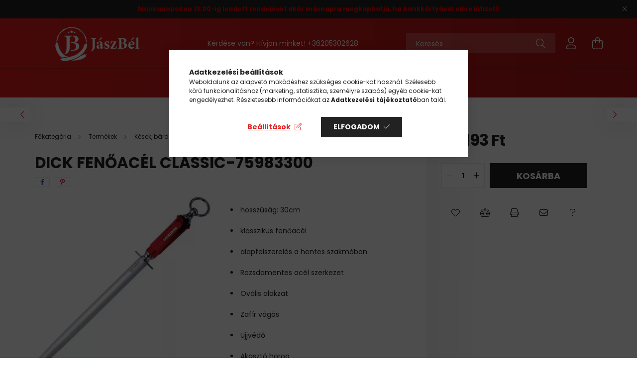

--- FILE ---
content_type: text/html; charset=UTF-8
request_url: https://www.jaszbel.hu/termek/dick-fenoacel-classic-7598330/
body_size: 22766
content:
<!DOCTYPE html>
<html lang="hu">
<head>
    <meta charset="utf-8">
<meta name="description" content="Dick fenőacél classic-75983300 Közkedvelt Dick klasszikus fenőacél élezésre . Alapfelszerelés a henteseknek! Késtartó táskában érdemes tartani.">
<meta name="robots" content="index, follow">
<meta http-equiv="X-UA-Compatible" content="IE=Edge">
<meta property="og:site_name" content="jaszbel.hu" />
<meta property="og:title" content="Dick fenőacél classic-75983300 - jaszbel.hu">
<meta property="og:description" content="Dick fenőacél classic-75983300 Közkedvelt Dick klasszikus fenőacél élezésre . Alapfelszerelés a henteseknek! Késtartó táskában érdemes tartani.">
<meta property="og:type" content="product">
<meta property="og:url" content="https://www.jaszbel.hu/termek/dick-fenoacel-classic-7598330/">
<meta property="og:image" content="https://www.jaszbel.hu/img/66050/254/254.webp">
<meta name="google-site-verification" content="F4WIkLiejAt9oKu2I6idFajCZg0v84acJ6J99J1c7oo">
<meta name="mobile-web-app-capable" content="yes">
<meta name="apple-mobile-web-app-capable" content="yes">
<meta name="MobileOptimized" content="320">
<meta name="HandheldFriendly" content="true">

<title>Dick fenőacél classic-75983300 - jaszbel.hu</title>


<script>
var service_type="shop";
var shop_url_main="https://www.jaszbel.hu";
var actual_lang="hu";
var money_len="0";
var money_thousend=" ";
var money_dec=",";
var shop_id=66050;
var unas_design_url="https:"+"/"+"/"+"www.jaszbel.hu"+"/"+"!common_design"+"/"+"base"+"/"+"002101"+"/";
var unas_design_code='002101';
var unas_base_design_code='2100';
var unas_design_ver=4;
var unas_design_subver=4;
var unas_shop_url='https://www.jaszbel.hu';
var responsive="yes";
var price_nullcut_disable=1;
var config_plus=new Array();
config_plus['product_tooltip']=1;
config_plus['cart_redirect']=1;
config_plus['money_type']='Ft';
config_plus['money_type_display']='Ft';
var lang_text=new Array();

var UNAS = UNAS || {};
UNAS.shop={"base_url":'https://www.jaszbel.hu',"domain":'www.jaszbel.hu',"username":'jaszbel.unas.hu',"id":66050,"lang":'hu',"currency_type":'Ft',"currency_code":'HUF',"currency_rate":'1',"currency_length":0,"base_currency_length":0,"canonical_url":'https://www.jaszbel.hu/termek/dick-fenoacel-classic-7598330/'};
UNAS.design={"code":'002101',"page":'product_details'};
UNAS.api_auth="9886cf8c6f6bffe7acc2e773b041f494";
UNAS.customer={"email":'',"id":0,"group_id":0,"without_registration":0};
UNAS.shop["category_id"]="521030";
UNAS.shop["sku"]="254";
UNAS.shop["product_id"]="688034049";
UNAS.shop["only_private_customer_can_purchase"] = false;
 

UNAS.text = {
    "button_overlay_close": `Bezár`,
    "popup_window": `Felugró ablak`,
    "list": `lista`,
    "updating_in_progress": `frissítés folyamatban`,
    "updated": `frissítve`,
    "is_opened": `megnyitva`,
    "is_closed": `bezárva`,
    "deleted": `törölve`,
    "consent_granted": `hozzájárulás megadva`,
    "consent_rejected": `hozzájárulás elutasítva`,
    "field_is_incorrect": `mező hibás`,
    "error_title": `Hiba!`,
    "product_variants": `termék változatok`,
    "product_added_to_cart": `A termék a kosárba került`,
    "product_added_to_cart_with_qty_problem": `A termékből csak [qty_added_to_cart] [qty_unit] került kosárba`,
    "product_removed_from_cart": `A termék törölve a kosárból`,
    "reg_title_name": `Név`,
    "reg_title_company_name": `Cégnév`,
    "number_of_items_in_cart": `Kosárban lévő tételek száma`,
    "cart_is_empty": `A kosár üres`,
    "cart_updated": `A kosár frissült`
};


UNAS.text["delete_from_compare"]= `Törlés összehasonlításból`;
UNAS.text["comparison"]= `Összehasonlítás`;

UNAS.text["delete_from_favourites"]= `Törlés a kedvencek közül`;
UNAS.text["add_to_favourites"]= `Kedvencekhez`;






window.lazySizesConfig=window.lazySizesConfig || {};
window.lazySizesConfig.loadMode=1;
window.lazySizesConfig.loadHidden=false;

window.dataLayer = window.dataLayer || [];
function gtag(){dataLayer.push(arguments)};
gtag('js', new Date());
</script>

<script src="https://www.jaszbel.hu/!common_packages/jquery/jquery-3.2.1.js?mod_time=1690980618"></script>
<script src="https://www.jaszbel.hu/!common_packages/jquery/plugins/migrate/migrate.js?mod_time=1690980618"></script>
<script src="https://www.jaszbel.hu/!common_packages/jquery/plugins/autocomplete/autocomplete.js?mod_time=1751452520"></script>
<script src="https://www.jaszbel.hu/!common_packages/jquery/plugins/tools/overlay/overlay.js?mod_time=1753784914"></script>
<script src="https://www.jaszbel.hu/!common_packages/jquery/plugins/tools/toolbox/toolbox.expose.js?mod_time=1724322378"></script>
<script src="https://www.jaszbel.hu/!common_packages/jquery/plugins/lazysizes/lazysizes.min.js?mod_time=1690980618"></script>
<script src="https://www.jaszbel.hu/!common_packages/jquery/plugins/lazysizes/plugins/bgset/ls.bgset.min.js?mod_time=1752825098"></script>
<script src="https://www.jaszbel.hu/!common_packages/jquery/own/shop_common/exploded/common.js?mod_time=1764831094"></script>
<script src="https://www.jaszbel.hu/!common_packages/jquery/own/shop_common/exploded/common_overlay.js?mod_time=1754986322"></script>
<script src="https://www.jaszbel.hu/!common_packages/jquery/own/shop_common/exploded/common_shop_popup.js?mod_time=1754991412"></script>
<script src="https://www.jaszbel.hu/!common_packages/jquery/own/shop_common/exploded/page_product_details.js?mod_time=1751452520"></script>
<script src="https://www.jaszbel.hu/!common_packages/jquery/own/shop_common/exploded/function_favourites.js?mod_time=1725525511"></script>
<script src="https://www.jaszbel.hu/!common_packages/jquery/own/shop_common/exploded/function_compare.js?mod_time=1751452520"></script>
<script src="https://www.jaszbel.hu/!common_packages/jquery/own/shop_common/exploded/function_recommend.js?mod_time=1751452520"></script>
<script src="https://www.jaszbel.hu/!common_packages/jquery/own/shop_common/exploded/function_product_print.js?mod_time=1725525511"></script>
<script src="https://www.jaszbel.hu/!common_packages/jquery/plugins/hoverintent/hoverintent.js?mod_time=1690980618"></script>
<script src="https://www.jaszbel.hu/!common_packages/jquery/own/shop_tooltip/shop_tooltip.js?mod_time=1753441723"></script>
<script src="https://www.jaszbel.hu/!common_packages/jquery/plugins/responsive_menu/responsive_menu-unas.js?mod_time=1690980618"></script>
<script src="https://www.jaszbel.hu/!common_design/base/002100/main.js?mod_time=1753356622"></script>
<script src="https://www.jaszbel.hu/!common_packages/jquery/plugins/flickity/v3/flickity.pkgd.min.js?mod_time=1753784914"></script>
<script src="https://www.jaszbel.hu/!common_packages/jquery/plugins/toastr/toastr.min.js?mod_time=1690980618"></script>
<script src="https://www.jaszbel.hu/!common_packages/jquery/plugins/tippy/popper-2.4.4.min.js?mod_time=1690980618"></script>
<script src="https://www.jaszbel.hu/!common_packages/jquery/plugins/tippy/tippy-bundle.umd.min.js?mod_time=1690980618"></script>
<script src="https://www.jaszbel.hu/!common_packages/jquery/plugins/photoswipe/photoswipe.min.js?mod_time=1690980618"></script>
<script src="https://www.jaszbel.hu/!common_packages/jquery/plugins/photoswipe/photoswipe-ui-default.min.js?mod_time=1690980618"></script>

<link href="https://www.jaszbel.hu/temp/shop_66050_3b22f279dc852acf146a15355a860409.css?mod_time=1768734362" rel="stylesheet" type="text/css">

<link href="https://www.jaszbel.hu/termek/dick-fenoacel-classic-7598330/" rel="canonical">
<link rel="apple-touch-icon" href="https://www.jaszbel.hu/shop_ordered/66050/pic/apple-icon-72x72.png" sizes="72x72">
<link rel="apple-touch-icon" href="https://www.jaszbel.hu/shop_ordered/66050/pic/apple-icon-114x114.png" sizes="114x114">
<link rel="apple-touch-icon" href="https://www.jaszbel.hu/shop_ordered/66050/pic/apple-icon-152x152.png" sizes="152x152">
<link rel="apple-touch-icon" href="https://www.jaszbel.hu/shop_ordered/66050/pic/android-icon-167x167.png" sizes="167x167">
<link rel="apple-touch-icon" href="https://www.jaszbel.hu/shop_ordered/66050/pic/apple-icon-180x180.png" sizes="180x180">
<link rel="apple-touch-icon" href="https://www.jaszbel.hu/shop_ordered/66050/pic/Favicon/apple-touch-icon.png">
<link id="favicon-16x16" rel="icon" type="image/png" href="https://www.jaszbel.hu/shop_ordered/66050/pic/Favicon/favicon-16x16.png" sizes="16x16">
<link id="favicon-32x32" rel="icon" type="image/png" href="https://www.jaszbel.hu/shop_ordered/66050/pic/Favicon/favicon-32x32.png" sizes="32x32">
<link id="favicon-96x96" rel="icon" type="image/png" href="https://www.jaszbel.hu/shop_ordered/66050/pic/Favicon/favicon-96x96.png" sizes="96x96">
<link id="favicon-192x192" rel="icon" type="image/png" href="https://www.jaszbel.hu/shop_ordered/66050/pic/android-icon-192x192.png" sizes="192x192">
<link href="https://www.jaszbel.hu/shop_ordered/66050/pic/favicon.ico" rel="shortcut icon">
<script>
        var google_consent=1;
    
        gtag('consent', 'default', {
           'ad_storage': 'denied',
           'ad_user_data': 'denied',
           'ad_personalization': 'denied',
           'analytics_storage': 'denied',
           'functionality_storage': 'denied',
           'personalization_storage': 'denied',
           'security_storage': 'granted'
        });

    
        gtag('consent', 'update', {
           'ad_storage': 'denied',
           'ad_user_data': 'denied',
           'ad_personalization': 'denied',
           'analytics_storage': 'denied',
           'functionality_storage': 'denied',
           'personalization_storage': 'denied',
           'security_storage': 'granted'
        });

        </script>
    <script async src="https://www.googletagmanager.com/gtag/js?id=G-SJH6Z2EKZN"></script>    <script>
    gtag('config', 'G-SJH6Z2EKZN');

        </script>
        <script>
    var google_analytics=1;

                gtag('event', 'view_item', {
              "currency": "HUF",
              "value": '49193',
              "items": [
                  {
                      "item_id": "254",
                      "item_name": "Dick fenőacél classic-75983300",
                      "item_category": "Termékek/Kések, bárdok, acélok/Fenőacélok",
                      "price": '49193'
                  }
              ],
              'non_interaction': true
            });
               </script>
           <script>
        gtag('config', 'AW-11304732145',{'allow_enhanced_conversions':true});
                </script>
                <script>
                       gtag('config', 'AW-11327556092');
                </script>
                <script>
            gtag('config', 'AW-11328520929');
        </script>
            <script>
        var google_ads=1;

                gtag('event','remarketing', {
            'ecomm_pagetype': 'product',
            'ecomm_prodid': ["254"],
            'ecomm_totalvalue': 49193        });
            </script>
        <!-- Google Tag Manager -->
    <script>(function(w,d,s,l,i){w[l]=w[l]||[];w[l].push({'gtm.start':
            new Date().getTime(),event:'gtm.js'});var f=d.getElementsByTagName(s)[0],
            j=d.createElement(s),dl=l!='dataLayer'?'&l='+l:'';j.async=true;j.src=
            'https://www.googletagmanager.com/gtm.js?id='+i+dl;f.parentNode.insertBefore(j,f);
        })(window,document,'script','dataLayer','GTM-KJ5M8DNF');</script>
    <!-- End Google Tag Manager -->

    

    <meta content="width=device-width, initial-scale=1.0" name="viewport" />
    <link rel="preconnect" href="https://fonts.gstatic.com">
    <link rel="preload" href="https://fonts.googleapis.com/css2?family=Poppins:wght@400;700&display=swap" as="style" />
    <link rel="stylesheet" href="https://fonts.googleapis.com/css2?family=Poppins:wght@400;700&display=swap" media="print" onload="this.media='all'">
    <noscript>
        <link rel="stylesheet" href="https://fonts.googleapis.com/css2?family=Poppins:wght@400;700&display=swap" />
    </noscript>
    
    
    
    
    

    
    
    
            
        
        
        
        
        
    
    
</head>




<body class='design_ver4 design_subver1 design_subver2 design_subver3 design_subver4' id="ud_shop_artdet">
    <!-- Google Tag Manager (noscript) -->
    <noscript><iframe src="https://www.googletagmanager.com/ns.html?id=GTM-KJ5M8DNF"
                      height="0" width="0" style="display:none;visibility:hidden"></iframe></noscript>
    <!-- End Google Tag Manager (noscript) -->
    <div id="image_to_cart" style="display:none; position:absolute; z-index:100000;"></div>
<div class="overlay_common overlay_warning" id="overlay_cart_add"></div>
<script>$(document).ready(function(){ overlay_init("cart_add",{"onBeforeLoad":false}); });</script>
<div id="overlay_login_outer"></div>	
	<script>
	$(document).ready(function(){
	    var login_redir_init="";

		$("#overlay_login_outer").overlay({
			onBeforeLoad: function() {
                var login_redir_temp=login_redir_init;
                if (login_redir_act!="") {
                    login_redir_temp=login_redir_act;
                    login_redir_act="";
                }

									$.ajax({
						type: "GET",
						async: true,
						url: "https://www.jaszbel.hu/shop_ajax/ajax_popup_login.php",
						data: {
							shop_id:"66050",
							lang_master:"hu",
                            login_redir:login_redir_temp,
							explicit:"ok",
							get_ajax:"1"
						},
						success: function(data){
							$("#overlay_login_outer").html(data);
							if (unas_design_ver >= 5) $("#overlay_login_outer").modal('show');
							$('#overlay_login1 input[name=shop_pass_login]').keypress(function(e) {
								var code = e.keyCode ? e.keyCode : e.which;
								if(code.toString() == 13) {		
									document.form_login_overlay.submit();		
								}	
							});	
						}
					});
								},
			top: 50,
			mask: {
	color: "#000000",
	loadSpeed: 200,
	maskId: "exposeMaskOverlay",
	opacity: 0.7
},
			closeOnClick: (config_plus['overlay_close_on_click_forced'] === 1),
			onClose: function(event, overlayIndex) {
				$("#login_redir").val("");
			},
			load: false
		});
		
			});
	function overlay_login() {
		$(document).ready(function(){
			$("#overlay_login_outer").overlay().load();
		});
	}
	function overlay_login_remind() {
        if (unas_design_ver >= 5) {
            $("#overlay_remind").overlay().load();
        } else {
            $(document).ready(function () {
                $("#overlay_login_outer").overlay().close();
                setTimeout('$("#overlay_remind").overlay().load();', 250);
            });
        }
	}

    var login_redir_act="";
    function overlay_login_redir(redir) {
        login_redir_act=redir;
        $("#overlay_login_outer").overlay().load();
    }
	</script>  
	<div class="overlay_common overlay_info" id="overlay_remind"></div>
<script>$(document).ready(function(){ overlay_init("remind",[]); });</script>

	<script>
    	function overlay_login_error_remind() {
		$(document).ready(function(){
			load_login=0;
			$("#overlay_error").overlay().close();
			setTimeout('$("#overlay_remind").overlay().load();', 250);	
		});
	}
	</script>  
	<div class="overlay_common overlay_info" id="overlay_newsletter"></div>
<script>$(document).ready(function(){ overlay_init("newsletter",[]); });</script>

<script>
function overlay_newsletter() {
    $(document).ready(function(){
        $("#overlay_newsletter").overlay().load();
    });
}
</script>
<div class="overlay_common overlay_error" id="overlay_script"></div>
<script>$(document).ready(function(){ overlay_init("script",[]); });</script>
    <script>
    $(document).ready(function() {
        $.ajax({
            type: "GET",
            url: "https://www.jaszbel.hu/shop_ajax/ajax_stat.php",
            data: {master_shop_id:"66050",get_ajax:"1"}
        });
    });
    </script>
    

<div id="container" class="no-slideshow  page_shop_artdet_254 filter-not-exists">
            <header class="header position-relative">
                        <div class="js-element nanobar js-nanobar" data-element-name="header_text_section_1">
            <div class="header_text_section_1 nanobar__inner text-center">
                                    <meta charset="UTF-8" />
<p><strong><span style="color: #ff0000;">Munkanapokon 13:00-ig leadott rendelését akár másnapra megkaphatja, ha bankkártyával előre kifizeti!</span></strong></p>
                                <button type="button" class="btn nanobar__btn-close" onclick="closeNanobar(this,'header_text_section_1_hide','session');" aria-label="Bezár" title="Bezár">
                    <span class="icon--close"></span>
                </button>
            </div>
        </div>
    
            <div class="header-inner">
                <div class="header-container container">
                    <div class="row gutters-5 flex-nowrap justify-content-center align-items-center">
                            <div id="header_logo_img" class="js-element logo col-auto flex-shrink-1 order-2 order-xl-1" data-element-name="header_logo">
        <div class="header_logo-img-container">
            <div class="header_logo-img-wrapper">
                                                            <a href="https://www.jaszbel.hu/">                        <picture>
                                                            <source media="(max-width: 575.98px)" srcset="https://www.jaszbel.hu/!common_design/custom/jaszbel.unas.hu/element/layout_hu_header_logo-300x80_1_small.png?time=1696182732 125w, https://www.jaszbel.hu/!common_design/custom/jaszbel.unas.hu/element/layout_hu_header_logo-300x80_1_small_retina.png?time=1696182732 250w" sizes="125px"/>
                                                                                        <source media="(max-width: 991.98px)" srcset="https://www.jaszbel.hu/!common_design/custom/jaszbel.unas.hu/element/layout_hu_header_logo-300x80_1_large.png?time=1696182732 250w, https://www.jaszbel.hu/!common_design/custom/jaszbel.unas.hu/element/layout_hu_header_logo-300x80_1_large_retina.png?time=1696182732 500w" sizes="250px"/>
                                                        <img                                  src="https://www.jaszbel.hu/!common_design/custom/jaszbel.unas.hu/element/layout_hu_header_logo-300x80_1_default.png?time=1696182732"
                                 srcset="https://www.jaszbel.hu/!common_design/custom/jaszbel.unas.hu/element/layout_hu_header_logo-300x80_1_default.png?time=1696182732 1x, https://www.jaszbel.hu/!common_design/custom/jaszbel.unas.hu/element/layout_hu_header_logo-300x80_1_default_retina.png?time=1696182732 2x"
                                 alt="jaszbel.hu"/>
                        </picture>
                        </a>                                                </div>
        </div>
    </div>


                        <div class="header__left col-auto col-xl order-1 order-xl-2">
                            <div class="d-flex align-items-center justify-content-center">
                                <button type="button" class="hamburger__btn js-hamburger-btn dropdown--btn d-xl-none" id="hamburger__btn" aria-label="hamburger button" data-btn-for=".hamburger__dropdown">
                                    <span class="hamburger__btn-icon icon--hamburger"></span>
                                </button>
                                    <div class="js-element header_text_section_2 d-none d-xl-block" data-element-name="header_text_section_2">
        <div class="element__content ">
                            <div class="element__html slide-1"><p>Kérdése van? Hívjon minket! <a href='tel:+36205302628'>+36205302628</a></p></div>
                    </div>
    </div>

                            </div>
                        </div>

                        <div class="header__right col col-xl-auto order-3 py-3 py-lg-5">
                            <div class="d-flex align-items-center justify-content-end">
                                
                                
                                <div class="search-open-btn d-block d-lg-none icon--search text-center" onclick="toggleSearch();"></div>
                                <div class="search__container">
                                    <div class="search-box position-relative ml-auto container px-0 browser-is-chrome" id="box_search_content">
    <form name="form_include_search" id="form_include_search" action="https://www.jaszbel.hu/shop_search.php" method="get">
        <div class="box-search-group mb-0">
            <input data-stay-visible-breakpoint="992" name="search" id="box_search_input" value=""
                   aria-label="Keresés" pattern=".{3,100}" title="Hosszabb kereső kifejezést írjon be!" placeholder="Keresés"
                   type="text" maxlength="100" class="ac_input form-control js-search-input" autocomplete="off" required            >
            <div class="search-box__search-btn-outer input-group-append" title="Keresés">
                <button class="search-btn" aria-label="Keresés">
                    <span class="search-btn-icon icon--search"></span>
                </button>
            </div>
            <div class="search__loading">
                <div class="loading-spinner--small"></div>
            </div>
        </div>
        <div class="search-box__mask"></div>
    </form>
    <div class="ac_results"></div>
</div>
<script>
    $(document).ready(function(){
        $(document).on('smartSearchInputLoseFocus', function(){
            if ($('.js-search-smart-autocomplete').length>0) {
                setTimeout(function(){
                    let height = $(window).height() - ($('.js-search-smart-autocomplete').offset().top - $(window).scrollTop()) - 20;
                    $('.search-smart-autocomplete').css('max-height', height + 'px');
                }, 300);
            }
        });
    });
</script>



                                </div>
                                <div class="profil__container">
                                                <div class="profile">
            <button type="button" class="profile__btn js-profile-btn dropdown--btn" id="profile__btn" data-orders="https://www.jaszbel.hu/shop_order_track.php" aria-label="profile button" data-btn-for=".profile__dropdown">
                <span class="profile__btn-icon icon--head"></span>
            </button>
        </div>
    
                                </div>
                                <div class="cart-box__container pr-3 pr-xl-0">
                                    <button class="cart-box__btn dropdown--btn" aria-label="cart button" type="button" data-btn-for=".cart-box__dropdown">
                                        <span class="cart-box__btn-icon icon--cart">
                                                <span id='box_cart_content' class='cart-box'>            </span>
                                        </span>
                                    </button>
                                </div>
                            </div>
                        </div>
                    </div>
                </div>
            </div>
                            <div class="header-menus d-none d-xl-block">
                    <div class="container text-center position-relative">
                        <ul class="main-menus d-none d-lg-flex justify-content-center text-left js-main-menus-content cat-menus level-0 plus-menus level-0" data-level="0">
                                <li class='cat-menu  has-child js-cat-menu-765227' data-id="765227">

        <span class="cat-menu__name font-weight-bold">
                            <a class='cat-menu__link font-weight-bold' href='https://www.jaszbel.hu/termekkategoria' >
                            Termékek            </a>
        </span>

        			    <div class="cat-menu__sublist js-sublist level-1 ">
        <div class="sublist-inner js-sublist-inner ps__child--consume">
            <div class="cat-menu__sublist-inner d-flex">
                <div class="flex-grow-1">
                    <ul class="cat-menus level-1 row" data-level="cat-level-1">
                                                    <li class="col-2 mb-5 cat-menu has-child js-cat-menu-936065" data-id="936065">
                                <span class="cat-menu__name text-uppercase font-weight-bold" >
                                    <a class="cat-menu__link" href="https://www.jaszbel.hu/termekkategoria/belek/" >
                                    Belek
                                                                            </a>
                                </span>
                                                                        <div class="cat-menu__list level-2">
        <ul class="cat-menus level-2" data-level="cat-level-2">
                            <li class="cat-menu js-cat-menu-687844" data-id="687844">
                    <span class="cat-menu__name" >
                        <a class="cat-menu__link" href="https://www.jaszbel.hu/termekkategoria/belek/termeszetes-belek/" >                        Természetes belek
                                                    </a>                    </span>
                                    </li>
                            <li class="cat-menu js-cat-menu-895141" data-id="895141">
                    <span class="cat-menu__name" >
                        <a class="cat-menu__link" href="https://www.jaszbel.hu/termekkategoria/belek/mubelek/" >                        Műbelek
                                                    </a>                    </span>
                                    </li>
                            <li class="cat-menu js-cat-menu-585221" data-id="585221">
                    <span class="cat-menu__name" >
                        <a class="cat-menu__link" href="https://www.jaszbel.hu/termekkategoria/belek/Klipszek" >                        Klipszek
                                                    </a>                    </span>
                                    </li>
                                </ul>
    </div>


                                                            </li>
                                                    <li class="col-2 mb-5 cat-menu has-child js-cat-menu-221909" data-id="221909">
                                <span class="cat-menu__name text-uppercase font-weight-bold" >
                                    <a class="cat-menu__link" href="https://www.jaszbel.hu/termekkategoria/fuszerek-es-keverekek/" >
                                    Fűszerek és keverékek
                                                                            </a>
                                </span>
                                                                        <div class="cat-menu__list level-2">
        <ul class="cat-menus level-2" data-level="cat-level-2">
                            <li class="cat-menu js-cat-menu-576409" data-id="576409">
                    <span class="cat-menu__name" >
                        <a class="cat-menu__link" href="https://www.jaszbel.hu/termekkategoria/fuszerek-es-keverekek/alapfuszerek/" >                        Alapfűszerek
                                                    </a>                    </span>
                                    </li>
                            <li class="cat-menu js-cat-menu-867632" data-id="867632">
                    <span class="cat-menu__name" >
                        <a class="cat-menu__link" href="https://www.jaszbel.hu/termekkategoria/fuszerek-es-keverekek/fuszer-keverekek/" >                        Fűszer keverékek
                                                    </a>                    </span>
                                    </li>
                                </ul>
    </div>


                                                            </li>
                                                    <li class="col-2 mb-5 cat-menu has-child js-cat-menu-474405" data-id="474405">
                                <span class="cat-menu__name text-uppercase font-weight-bold" >
                                    <a class="cat-menu__link" href="https://www.jaszbel.hu/termekkategoria/kesek-bardok-acelok/" >
                                    Kések, bárdok, acélok
                                                                            </a>
                                </span>
                                                                        <div class="cat-menu__list level-2">
        <ul class="cat-menus level-2" data-level="cat-level-2">
                            <li class="cat-menu js-cat-menu-161441" data-id="161441">
                    <span class="cat-menu__name" >
                        <a class="cat-menu__link" href="https://www.jaszbel.hu/termekkategoria/kesek-bardok-acelok/kesek/" >                        Dick henteskések
                                                    </a>                    </span>
                                    </li>
                            <li class="cat-menu js-cat-menu-140477" data-id="140477">
                    <span class="cat-menu__name" >
                        <a class="cat-menu__link" href="https://www.jaszbel.hu/termekkategoria/kesek-bardok-acelok/csettegok/" >                        Csettegők
                                                    </a>                    </span>
                                    </li>
                            <li class="cat-menu js-cat-menu-521030" data-id="521030">
                    <span class="cat-menu__name" >
                        <a class="cat-menu__link" href="https://www.jaszbel.hu/termekkategoria/kesek-bardok-acelok/fenoacelok/" >                        Fenőacélok
                                                    </a>                    </span>
                                    </li>
                            <li class="cat-menu js-cat-menu-407553" data-id="407553">
                    <span class="cat-menu__name" >
                        <a class="cat-menu__link" href="https://www.jaszbel.hu/termekkategoria/kesek-bardok-acelok/fureszek/" >                        Csontfűrészek
                                                    </a>                    </span>
                                    </li>
                            <li class="cat-menu js-cat-menu-404524" data-id="404524">
                    <span class="cat-menu__name" >
                        <a class="cat-menu__link" href="https://www.jaszbel.hu/termekkategoria/kesek-bardok-acelok/kestarto-taskak/" >                        Késtartó táskák
                                                    </a>                    </span>
                                    </li>
                            <li class="cat-menu js-cat-menu-535060" data-id="535060">
                    <span class="cat-menu__name" >
                        <a class="cat-menu__link" href="https://www.jaszbel.hu/termekkategoria/kesek-bardok-acelok/bordakihuzok-es-pengek/" >                        Bordakihúzók és pengék
                                                    </a>                    </span>
                                    </li>
                            <li class="cat-menu js-cat-menu-904741" data-id="904741">
                    <span class="cat-menu__name" >
                        <a class="cat-menu__link" href="https://www.jaszbel.hu/termekkategoria/kesek-bardok-acelok/bardok/" >                        Bárdok
                                                    </a>                    </span>
                                    </li>
                                        <li class="cat-menu">
                    <a class="cat-menu__link cat-menu__all-cat font-s icon--a-chevron-right" href="https://www.jaszbel.hu/termekkategoria/kesek-bardok-acelok/">További kategóriák</a>
                </li>
                    </ul>
    </div>


                                                            </li>
                                                    <li class="col-2 mb-5 cat-menu has-child js-cat-menu-977482" data-id="977482">
                                <span class="cat-menu__name text-uppercase font-weight-bold" >
                                    <a class="cat-menu__link" href="https://www.jaszbel.hu/termekkategoria/gepek-es-szerszamok/" >
                                    Gépek és szerszámok
                                                                            </a>
                                </span>
                                                                        <div class="cat-menu__list level-2">
        <ul class="cat-menus level-2" data-level="cat-level-2">
                            <li class="cat-menu js-cat-menu-521241" data-id="521241">
                    <span class="cat-menu__name" >
                        <a class="cat-menu__link" href="https://www.jaszbel.hu/termekkategoria/gepek-es-szerszamok/kolbasztoltok-es-hurkatoltok" >                        Kolbásztöltők és hurkatöltők
                                                    </a>                    </span>
                                    </li>
                            <li class="cat-menu js-cat-menu-789515" data-id="789515">
                    <span class="cat-menu__name" >
                        <a class="cat-menu__link" href="https://www.jaszbel.hu/termekkategoria/gepek-es-szerszamok/husdaralok/" >                        Húsdarálók
                                                    </a>                    </span>
                                    </li>
                            <li class="cat-menu js-cat-menu-655718" data-id="655718">
                    <span class="cat-menu__name" >
                        <a class="cat-menu__link" href="https://www.jaszbel.hu/termekkategoria/gepek-es-szerszamok/husfeldolgozas-gepei/" >                        Húsfeldolgozás gépei
                                                    </a>                    </span>
                                    </li>
                            <li class="cat-menu js-cat-menu-767585" data-id="767585">
                    <span class="cat-menu__name" >
                        <a class="cat-menu__link" href="https://www.jaszbel.hu/termekkategoria/gepek-es-szerszamok/keselezok/" >                        Késélezők
                                                    </a>                    </span>
                                    </li>
                            <li class="cat-menu js-cat-menu-562433" data-id="562433">
                    <span class="cat-menu__name" >
                        <a class="cat-menu__link" href="https://www.jaszbel.hu/termekkategoria/gepek-es-szerszamok/konyhai-homerok/" >                        Konyhai hőmérők
                                                    </a>                    </span>
                                    </li>
                            <li class="cat-menu js-cat-menu-389329" data-id="389329">
                    <span class="cat-menu__name" >
                        <a class="cat-menu__link" href="https://www.jaszbel.hu/termekkategoria/gepek-es-szerszamok/homero/" >                        Hőmérők
                                                    </a>                    </span>
                                    </li>
                            <li class="cat-menu js-cat-menu-349362" data-id="349362">
                    <span class="cat-menu__name" >
                        <a class="cat-menu__link" href="https://www.jaszbel.hu/termekkategoria/gepek-es-szerszamok/alkatreszek/" >                        Alkatrészek
                                                    </a>                    </span>
                                    </li>
                                </ul>
    </div>


                                                            </li>
                                                    <li class="col-2 mb-5 cat-menu js-cat-menu-640318" data-id="640318">
                                <span class="cat-menu__name text-uppercase font-weight-bold" >
                                    <a class="cat-menu__link" href="https://www.jaszbel.hu/termekkategoria/vagodeszka/" >
                                     Vágódeszkák
                                                                            </a>
                                </span>
                                                            </li>
                                                    <li class="col-2 mb-5 cat-menu js-cat-menu-788801" data-id="788801">
                                <span class="cat-menu__name text-uppercase font-weight-bold" >
                                    <a class="cat-menu__link" href="https://www.jaszbel.hu/termekkategoria/lanckesztyuk-es-kotenyek/" >
                                    Lánckesztyűk és kötények
                                                                            </a>
                                </span>
                                                            </li>
                                                    <li class="col-2 mb-5 cat-menu has-child js-cat-menu-213233" data-id="213233">
                                <span class="cat-menu__name text-uppercase font-weight-bold" >
                                    <a class="cat-menu__link" href="https://www.jaszbel.hu/termekkategoria/egyeb-termekek/" >
                                    Egyéb termékek
                                                                            </a>
                                </span>
                                                                        <div class="cat-menu__list level-2">
        <ul class="cat-menus level-2" data-level="cat-level-2">
                            <li class="cat-menu js-cat-menu-376226" data-id="376226">
                    <span class="cat-menu__name" >
                        <a class="cat-menu__link" href="https://www.jaszbel.hu/termekkategoria/egyeb-termekek/kotozok/" >                        Kötözők
                                                    </a>                    </span>
                                    </li>
                            <li class="cat-menu js-cat-menu-660362" data-id="660362">
                    <span class="cat-menu__name" >
                        <a class="cat-menu__link" href="https://www.jaszbel.hu/termekkategoria/egyeb-termekek/klipszek/" >                        Klipszek
                                                    </a>                    </span>
                                    </li>
                            <li class="cat-menu js-cat-menu-393337" data-id="393337">
                    <span class="cat-menu__name" >
                        <a class="cat-menu__link" href="https://www.jaszbel.hu/termekkategoria/egyeb-termekek/halok/" >                        Sonkahálók
                                                    </a>                    </span>
                                    </li>
                            <li class="cat-menu js-cat-menu-520803" data-id="520803">
                    <span class="cat-menu__name" >
                        <a class="cat-menu__link" href="https://www.jaszbel.hu/termekkategoria/egyeb-termekek/csomagoloanyag/" >                        Csomagolóanyag
                                                    </a>                    </span>
                                    </li>
                                </ul>
    </div>


                                                            </li>
                                                    <li class="col-2 mb-5 cat-menu has-child js-cat-menu-984655" data-id="984655">
                                <span class="cat-menu__name text-uppercase font-weight-bold" >
                                    <a class="cat-menu__link" href="https://www.jaszbel.hu/termekkategoria/munkavedelmi-eszkozok/" >
                                    Munkavédelmi eszközök
                                                                            </a>
                                </span>
                                                                        <div class="cat-menu__list level-2">
        <ul class="cat-menus level-2" data-level="cat-level-2">
                            <li class="cat-menu js-cat-menu-122281" data-id="122281">
                    <span class="cat-menu__name" >
                        <a class="cat-menu__link" href="https://www.jaszbel.hu/termekkategoria/munkavedelmi-eszkozok/munkaruhazat/" >                        Munkaruházat
                                                    </a>                    </span>
                                    </li>
                            <li class="cat-menu js-cat-menu-619268" data-id="619268">
                    <span class="cat-menu__name" >
                        <a class="cat-menu__link" href="https://www.jaszbel.hu/termekkategoria/munkavedelmi-eszkozok/kiegeszitok/" >                        Kiegészítők
                                                    </a>                    </span>
                                    </li>
                                </ul>
    </div>


                                                            </li>
                                                    <li class="col-2 mb-5 cat-menu has-child js-cat-menu-995567" data-id="995567">
                                <span class="cat-menu__name text-uppercase font-weight-bold" >
                                    <a class="cat-menu__link" href="https://www.jaszbel.hu/termekkategoria/fiskars-termekek/" >
                                    Fiskars termékek
                                                                            </a>
                                </span>
                                                                        <div class="cat-menu__list level-2">
        <ul class="cat-menus level-2" data-level="cat-level-2">
                            <li class="cat-menu js-cat-menu-886084" data-id="886084">
                    <span class="cat-menu__name" >
                        <a class="cat-menu__link" href="https://www.jaszbel.hu/termekkategoria/fiskars-termekek/ollo/" >                        Ollók
                                                    </a>                    </span>
                                    </li>
                            <li class="cat-menu js-cat-menu-504570" data-id="504570">
                    <span class="cat-menu__name" >
                        <a class="cat-menu__link" href="https://www.jaszbel.hu/termekkategoria/fiskars-termekek/konyha/" >                        Konyhai kiegészítők
                                                    </a>                    </span>
                                    </li>
                            <li class="cat-menu js-cat-menu-105896" data-id="105896">
                    <span class="cat-menu__name" >
                        <a class="cat-menu__link" href="https://www.jaszbel.hu/termekkategoria/fiskars-termekek/kerti-szerszamok/" >                        Kerti szerszámok
                                                    </a>                    </span>
                                    </li>
                            <li class="cat-menu js-cat-menu-131343" data-id="131343">
                    <span class="cat-menu__name" >
                        <a class="cat-menu__link" href="https://www.jaszbel.hu/termekkategoria/fiskars-termekek/functional-form-kesek/" >                        Functional Form kések
                                                    </a>                    </span>
                                    </li>
                            <li class="cat-menu js-cat-menu-786534" data-id="786534">
                    <span class="cat-menu__name" >
                        <a class="cat-menu__link" href="https://www.jaszbel.hu/termekkategoria/fiskars-termekek/ontozestechnika/" >                        Öntözéstechnika
                                                    </a>                    </span>
                                    </li>
                                </ul>
    </div>


                                                            </li>
                                            </ul>
                </div>
                            </div>
        </div>
    </div>


            </li>

<script>
    $(document).ready(function () {
                    $('.cat-menu.has-child').hoverIntent({
                over: function () {
                    $(this).addClass('is-opened');
                    $('html').addClass('cat-level-0-is-opened');
                },
                out: function () {
                    $(this).removeClass('is-opened');
                    $('html').removeClass('cat-level-0-is-opened');
                },
                interval: 100,
                sensitivity: 10,
                timeout: 250
            });
            });
</script>

                            			<li class="plus-menu" data-id="930300">
			<span class="plus-menu__name font-weight-bold">
									<a class="plus-menu__link" href="https://www.jaszbel.hu/blog" >
									Blog
				</a>
			</span>
					</li>
			<li class="plus-menu" data-id="621265">
			<span class="plus-menu__name font-weight-bold">
									<a class="plus-menu__link" href="https://www.jaszbel.hu/rolunk/" >
									Rólunk
				</a>
			</span>
					</li>
			<li class="plus-menu" data-id="238349">
			<span class="plus-menu__name font-weight-bold">
									<a class="plus-menu__link" href="https://www.jaszbel.hu/uzemeknek" >
									Üzemeknek
				</a>
			</span>
					</li>
			<li class="plus-menu" data-id="317964">
			<span class="plus-menu__name font-weight-bold">
									<a class="plus-menu__link" href="https://www.jaszbel.hu/toltsvelem" >
									5% kevezmény
				</a>
			</span>
					</li>
		<script>
		$(document).ready(function () {
							$('.plus-menu.has-child').hoverIntent({
					over: function () {
						$(this).addClass('is-opened');
						$('html').addClass('cat-level-0-is-opened');
					},
					out: function () {
						$(this).removeClass('is-opened');
						$('html').removeClass('cat-level-0-is-opened');
					},
					interval: 100,
					sensitivity: 10,
					timeout: 0
				});
					});
	</script>


                        </ul>
                    </div>
                </div>
                    </header>
    
            <main class="main">
            <div class="main__content">
                                
                <div class="page_content_outer">
                    
<link rel="stylesheet" type="text/css" href="https://www.jaszbel.hu/!common_packages/jquery/plugins/photoswipe/css/default-skin.min.css">
<link rel="stylesheet" type="text/css" href="https://www.jaszbel.hu/!common_packages/jquery/plugins/photoswipe/css/photoswipe.min.css">


<script>
    var $clickElementToInitPs = '.js-init-ps';

    var initPhotoSwipeFromDOM = function() {
        var $pswp = $('.pswp')[0];
        var $psDatas = $('.photoSwipeDatas');

        $psDatas.each( function() {
            var $pics = $(this),
                getItems = function() {
                    var items = [];
                    $pics.find('a').each(function() {
                        var $this = $(this),
                            $href   = $this.attr('href'),
                            $size   = $this.data('size').split('x'),
                            $width  = $size[0],
                            $height = $size[1],
                            item = {
                                src : $href,
                                w   : $width,
                                h   : $height
                            };
                        items.push(item);
                    });
                    return items;
                };

            var items = getItems();

            $($clickElementToInitPs).on('click', function (event) {
                var $this = $(this);
                event.preventDefault();

                var $index = parseInt($this.attr('data-loop-index'));
                var options = {
                    index: $index,
                    history: false,
                    bgOpacity: 0.5,
                    shareEl: false,
                    showHideOpacity: true,
                    getThumbBoundsFn: function (index) {
                        /** azon képeről nagyítson a photoswipe, melyek láthatók
                        **/
                        var thumbnails = $($clickElementToInitPs).map(function() {
                            var $this = $(this);
                            if ($this.is(":visible")) {
                                return this;
                            }
                        }).get();
                        var thumbnail = thumbnails[index];
                        var pageYScroll = window.pageYOffset || document.documentElement.scrollTop;
                        var zoomedImgHeight = items[index].h;
                        var zoomedImgWidth = items[index].w;
                        var zoomedImgRatio = zoomedImgHeight / zoomedImgWidth;
                        var rect = thumbnail.getBoundingClientRect();
                        var zoomableImgHeight = rect.height;
                        var zoomableImgWidth = rect.width;
                        var zoomableImgRatio = (zoomableImgHeight / zoomableImgWidth);
                        var offsetY = 0;
                        var offsetX = 0;
                        var returnWidth = zoomableImgWidth;

                        if (zoomedImgRatio < 1) { /* a nagyított kép fekvő */
                            if (zoomedImgWidth < zoomableImgWidth) { /*A nagyított kép keskenyebb */
                                offsetX = (zoomableImgWidth - zoomedImgWidth) / 2;
                                offsetY = (Math.abs(zoomableImgHeight - zoomedImgHeight)) / 2;
                                returnWidth = zoomedImgWidth;
                            } else { /*A nagyított kép szélesebb */
                                offsetY = (zoomableImgHeight - (zoomableImgWidth * zoomedImgRatio)) / 2;
                            }

                        } else if (zoomedImgRatio > 1) { /* a nagyított kép álló */
                            if (zoomedImgHeight < zoomableImgHeight) { /*A nagyított kép alacsonyabb */
                                offsetX = (zoomableImgWidth - zoomedImgWidth) / 2;
                                offsetY = (zoomableImgHeight - zoomedImgHeight) / 2;
                                returnWidth = zoomedImgWidth;
                            } else { /*A nagyított kép magasabb */
                                offsetX = (zoomableImgWidth - (zoomableImgHeight / zoomedImgRatio)) / 2;
                                if (zoomedImgRatio > zoomableImgRatio) returnWidth = zoomableImgHeight / zoomedImgRatio;
                            }
                        } else { /*A nagyított kép négyzetes */
                            if (zoomedImgWidth < zoomableImgWidth) { /*A nagyított kép keskenyebb */
                                offsetX = (zoomableImgWidth - zoomedImgWidth) / 2;
                                offsetY = (Math.abs(zoomableImgHeight - zoomedImgHeight)) / 2;
                                returnWidth = zoomedImgWidth;
                            } else { /*A nagyított kép szélesebb */
                                offsetY = (zoomableImgHeight - zoomableImgWidth) / 2;
                            }
                        }

                        return {x: rect.left + offsetX, y: rect.top + pageYScroll + offsetY, w: returnWidth};
                    },
                    getDoubleTapZoom: function (isMouseClick, item) {
                        if (isMouseClick) {
                            return 1;
                        } else {
                            return item.initialZoomLevel < 0.7 ? 1 : 1.5;
                        }
                    }
                };

                var photoSwipe = new PhotoSwipe($pswp, PhotoSwipeUI_Default, items, options);
                photoSwipe.init();
            });
        });
    };
</script>


<div id='page_artdet_content' class='artdet artdet--type-1 position-relative'>

            <div class="fixed-cart bg-white js-fixed-cart" id="artdet__fixed-cart">
            <div class="container">
                <div class="row gutters-5 gutters-md-10 align-items-center py-3">
                    <div class="col-auto">
                        <img class="navbar__fixed-cart-img lazyload" width="50" height="50" src="https://www.jaszbel.hu/main_pic/space.gif" data-src="https://www.jaszbel.hu/img/66050/254/50x50,r/254.webp?time=1693302777" data-srcset="https://www.jaszbel.hu/img/66050/254/100x100,r/254.webp?time=1693302777 2x" alt="Dick fenőacél classic-75983300" />
                    </div>
                    <div class="col">
                        <div class="d-flex flex-column flex-md-row align-items-md-center">
                            <div class="fixed-cart__name line-clamp--2-12 font-weight-bold">Dick fenőacél classic-75983300
</div>
                                                            <div class="fixed-cart__price with-rrp ml-md-auto ">
                                                                            <div class="artdet__price-base product-price--base">
                                            <span class="fixed-cart__price-base-value"><span id='price_net_brutto_254' class='price_net_brutto_254'>49 193</span> Ft</span>                                        </div>
                                                                                                        </div>
                                                    </div>
                    </div>
                    <div class="col-auto">
                        <button class="navbar__fixed-cart-btn btn btn-primary" type="button" onclick="$('.artdet__cart-btn').trigger('click');"  >Kosárba</button>
                    </div>
                </div>
            </div>
        </div>
        <script>
            $(document).ready(function () {
                var $itemVisibilityCheck = $(".js-main-cart-btn");
                var $stickyElement = $(".js-fixed-cart");

                $(window).scroll(function () {
                    if ($(this).scrollTop() + 60 > $itemVisibilityCheck.offset().top) {
                        $stickyElement.addClass('is-visible');
                    } else {
                        $stickyElement.removeClass('is-visible');
                    }
                });
            });
        </script>
    
            <div class="artdet__pagination-wrap">
            <div class='artdet__pagination-btn artdet__pagination-prev desktop d-none d-md-flex' onclick="product_det_prevnext('https://www.jaszbel.hu/termek/dick-fenoacel-classic-7598330/','?cat=521030&sku=254&action=prev_js')">
                <div class="icon--arrow-left"></div>
            </div>
            <div class='artdet__pagination-btn artdet__pagination-next desktop d-none d-md-flex' onclick="product_det_prevnext('https://www.jaszbel.hu/termek/dick-fenoacel-classic-7598330/','?cat=521030&sku=254&action=next_js')">
                <div class="icon--arrow-right"></div>
            </div>
        </div>
    
    <script>
<!--
var lang_text_warning=`Figyelem!`
var lang_text_required_fields_missing=`Kérjük töltse ki a kötelező mezők mindegyikét!`
function formsubmit_artdet() {
   cart_add("254","",null,1)
}
$(document).ready(function(){
	select_base_price("254",1);
	
	
});
// -->
</script>


    <form name="form_temp_artdet">


        <div class="artdet__pic-data-wrap js-product">
            <div class="container">
                <div class="row">
                    <div class='artdet__img-data-left col-md-7 col-lg-8'>
                        <div class="prev-next-breadcrumb row align-items-center">
                                                            <div class='artdet__pagination-btn artdet__pagination-prev mobile d-md-none' onclick="product_det_prevnext('https://www.jaszbel.hu/termek/dick-fenoacel-classic-7598330/','?cat=521030&sku=254&action=prev_js')">
                                    <div class="icon--arrow-left"></div>
                                </div>
                                                        <div class="col text-center text-md-left">        <nav class="breadcrumb__inner  font-s cat-level-3">
        <span class="breadcrumb__item breadcrumb__home is-clickable">
            <a href="https://www.jaszbel.hu/termekek" class="breadcrumb-link breadcrumb-home-link" aria-label="Főkategória" title="Főkategória">
                <span class='breadcrumb__text'>Főkategória</span>
            </a>
        </span>
                    <span class="breadcrumb__item">
                                    <a href="https://www.jaszbel.hu/termekkategoria" class="breadcrumb-link">
                        <span class="breadcrumb__text">Termékek</span>
                    </a>
                
                <script>
                    $("document").ready(function(){
                        $(".js-cat-menu-765227").addClass("is-selected");
                    });
                </script>
            </span>
                    <span class="breadcrumb__item visible-on-product-list">
                                    <a href="https://www.jaszbel.hu/termekkategoria/kesek-bardok-acelok/" class="breadcrumb-link">
                        <span class="breadcrumb__text">Kések, bárdok, acélok</span>
                    </a>
                
                <script>
                    $("document").ready(function(){
                        $(".js-cat-menu-474405").addClass("is-selected");
                    });
                </script>
            </span>
                    <span class="breadcrumb__item">
                                    <a href="https://www.jaszbel.hu/termekkategoria/kesek-bardok-acelok/fenoacelok/" class="breadcrumb-link">
                        <span class="breadcrumb__text">Fenőacélok</span>
                    </a>
                
                <script>
                    $("document").ready(function(){
                        $(".js-cat-menu-521030").addClass("is-selected");
                    });
                </script>
            </span>
            </nav>
</div>
                                                            <div class='artdet__pagination-btn artdet__pagination-next mobile d-md-none' onclick="product_det_prevnext('https://www.jaszbel.hu/termek/dick-fenoacel-classic-7598330/','?cat=521030&sku=254&action=next_js')">
                                    <div class="icon--arrow-right"></div>
                                </div>
                                                    </div>
                        <div class="artdet__name-wrap mb-4">
                            <div class="d-flex flex-wrap align-items-center mb-3">
                                                                <h1 class='artdet__name line-clamp--3-12 mb-0 font-weight-bold text-uppercase'>Dick fenőacél classic-75983300
</h1>
                            </div>

                                                                                        <div class="artdet__social font-s d-flex align-items-center">
                                                                                                                        <button class="artdet__social-icon artdet__social-icon--facebook" type="button" aria-label="facebook" data-tippy="facebook" onclick='window.open("https://www.facebook.com/sharer.php?u=https%3A%2F%2Fwww.jaszbel.hu%2Ftermek%2Fdick-fenoacel-classic-7598330%2F")'></button>
                                                                                    <button class="artdet__social-icon artdet__social-icon--pinterest" type="button" aria-label="pinterest" data-tippy="pinterest" onclick='window.open("http://www.pinterest.com/pin/create/button/?url=https%3A%2F%2Fwww.jaszbel.hu%2Ftermek%2Fdick-fenoacel-classic-7598330%2F&media=https%3A%2F%2Fwww.jaszbel.hu%2Fimg%2F66050%2F254%2F254.webp&description=Dick+fen%C5%91ac%C3%A9l+classic-75983300")'></button>
                                                                                                                                                </div>
                                                    </div>
                        <div class="row">
                            <div class="artdet__img-outer col-xl-6">
                                		                                <div class='artdet__img-inner has-image'>
                                                                        
                                    <div class="artdet__alts js-alts carousel mb-5" data-flickity='{ "cellAlign": "left", "contain": true, "lazyLoad": true, "watchCSS": true }'>
                                        <div class="carousel-cell artdet__alt-img js-init-ps" data-loop-index="0">
                                            		                                            <img class="artdet__img-main" width="440" height="440"
                                                 src="https://www.jaszbel.hu/img/66050/254/440x440,r/254.webp?time=1693302777"
                                                 srcset="https://www.jaszbel.hu/img/66050/254/792x792,r/254.webp?time=1693302777 1.8x"                                                  alt="Dick fenőacél classic-75983300" title="Dick fenőacél classic-75983300" id="main_image" />
                                        </div>
                                                                            </div>

                                    
                                                                            <script>
                                            $(document).ready(function() {
                                                initPhotoSwipeFromDOM();
                                            });
                                        </script>

                                        <div class="photoSwipeDatas invisible">
                                            <a href="https://www.jaszbel.hu/img/66050/254/254.webp?time=1693302777" data-size="800x800"></a>
                                                                                    </div>
                                                                    </div>
                                		                            </div>
                            <div class='artdet__data-left col-xl-6'>
                                                                    <div id="artdet__short-descrition" class="artdet__short-descripton mb-5">
                                        <div class="artdet__short-descripton-content text-justify font-s font-sm-m mb-3"><ul><br /> 	<li>hosszúság: 30cm</li><br /> 	<li>klasszikus fenőacél</li><br /> 	<li>alapfelszerelés a hentes szakmában</li><br /> 	<li>Rozsdamentes acél szerkezet</li><br /> 	<li>Ovális alakzat</li><br /> 	<li>Zafír vágás</li><br /> 	<li>Ujjvédő</li><br /> 	<li>Akasztó horog</li><br /> 	<li>Németországban készült</li><br /></ul><br />Használja hentesüzletekben, éttermekben és forgalmas vendéglátóhelyeken, hogy karbantartsa <a href="https://bollershop.hu/termekkategoria/kesek-bardok-acelok/kesek/szeletelo-kesek/">késeit</a> és csökkentse a gyakori élezési igényt.</div>
                                                                                    <div class="scroll-to-wrap">
                                                <a class="scroll-to icon--a-chevron-right" data-scroll="#artdet__long-description" href="#">Bővebben</a>
                                            </div>
                                                                            </div>
                                
                                
                                
                                                            </div>
                        </div>
                    </div>
                    <div class='artdet__data-right col-md-5 col-lg-4'>
                        <div class="artdet__data-right-inner pt-5">
                            
                            
                            
                            
                            
                                                            <div class="artdet__price-datas mb-3">
                                    <div class="artdet__prices d-flex mb-3">
                                        
                                        <div class="artdet__price-base-and-sale with-rrp ">
                                                                                            <div class="artdet__price-base product-price--base">
                                                    <span class="fixed-cart__price-base-value"><span id='price_net_brutto_254' class='price_net_brutto_254'>49 193</span> Ft</span>                                                </div>
                                                                                                                                </div>
                                    </div>
                                    
                                    
                                    
                                    
                                                                    </div>
                            
                                                                                                <div id='artdet__cart' class='artdet__cart d-flex align-items-center justify-content-center my-5 js-main-cart-btn'>
                                        <div class="artdet__cart-btn-input-wrap bg-white d-flex justify-content-center align-items-center h-100 border mr-3 page_qty_input_outer" data-tippy="db">
                                            <button type='button' class='qtyminus_common qty_disable' aria-label="quantity minus"></button>
                                            <input name="db" id="db_254" type="number" value="1" class="artdet__cart-input page_qty_input" data-min="1" data-max="999999" data-step="1" step="1" aria-label="quantity input">
                                            <button type='button' class='qtyplus_common' aria-label="quantity plus"></button>
                                        </div>
                                        <div class='artdet__cart-btn-wrap h-100 flex-grow-1 usn'>
                                            <button class="artdet__cart-btn btn btn-lg btn-primary btn-block js-main-product-cart-btn" type="button" onclick="cart_add('254','',null,1);"   data-cartadd="cart_add('254','',null,1);">Kosárba</button>
                                        </div>
                                    </div>
                                                            
                            
                            

                            
                            
                                                            <div id="artdet__functions" class="artdet__function d-flex mb-5">
                                                                            <div class='product__func-btn favourites-btn page_artdet_func_favourites_254 page_artdet_func_favourites_outer_254' onclick='add_to_favourites("","254","page_artdet_func_favourites","page_artdet_func_favourites_outer","688034049");' id='page_artdet_func_favourites' role="button" aria-label="Kedvencekhez" data-tippy="Kedvencekhez">
                                            <div class="product__func-icon favourites__icon icon--favo"></div>
                                        </div>
                                                                                                                <div class='product__func-btn artdet-func-compare page_artdet_func_compare_254' onclick='popup_compare_dialog("254");' id='page_artdet_func_compare' role="button" aria-label="Összehasonlítás" data-tippy="Összehasonlítás">
                                            <div class="product__func-icon compare__icon icon--compare"></div>
                                        </div>
                                                                                                                <div class="product__func-btn artdet-func-print d-none d-lg-flex" onclick='javascript:popup_print_dialog(2,1,"254");' id='page_artdet_func_print' role="button" aria-label="Nyomtat" data-tippy="Nyomtat">
                                            <div class="product__func-icon icon--print"></div>
                                        </div>
                                                                                                                <div class="product__func-btn artdet-func-recommend" onclick='recommend_dialog("254");' id='page_artdet_func_recommend' role="button" aria-label="Ajánlom" data-tippy="Ajánlom">
                                            <div class="product__func-icon icon--mail"></div>
                                        </div>
                                                                                                                <div class="product__func-btn artdet-func-question" onclick='popup_question_dialog("254");' id='page_artdet_func_question' role="button" aria-label="Kérdés a termékről" data-tippy="Kérdés a termékről">
                                            <div class="product__func-icon icon--question"></div>
                                        </div>
                                                                    </div>
                                                    </div>
                    </div>
                </div>
            </div>
        </div>

        <div class="artdet__full-width-section container">
            <div class="row">
                <div class="col-12 col-xl-8">
                    
                    
                                            <section id="artdet__long-description" class="long-description main-block">
                            <div class="long-description__title main-title-left">Részletek</div>
                            <div class="long-description__content text-muted text-justify"><h2>Dick fenőacél classic-75983300 tulajdonságai:</h2><br /><ul><br /> 	<li>Hosszúság: 30cm</li><br /> 	<li>Klasszikus fenőacél ovál kialakítással, a használtabb késekhez</li><br /> 	<li>Közkedvelt a hentesek körében</li><br /></ul><br />Szerelje fel konyháját a Friedr-rel. Dick 7598330 12" ovális Dickoron zafír vágott élezőacél a kések élességének megőrzéséhez.<br /><br />Az ovális formájú élezőacél tágas élezési felületet biztosít, míg zafírvágása alacsony kopásállóságot biztosít, így kiválóan használható a simításokhoz és a penge átállításához.<br /><br />Széles műanyag fogantyú, kényelmesen illeszkedik a felhasználó kezébe, biztonságos, csúszásmentes fogást biztosítva.<br /><br />Ez az élezőacél tökéletes a sorja eltávolítására és a pengék használat utáni honolására.<br /><br />Használja hentesüzletekben, éttermekben és forgalmas vendéglátóhelyeken, hogy karbantartsa késeit és csökkentse a gyakori élezési igényt.<br /><br />Aktuális ajánlatainkat és akcióinkat a <a href="https://www.facebook.com/bollershop">Böllérshop Facebook</a> oldalán is nyomon követheted.</div>
                        </section>
                    
                                        <div id="artdet__datas" class="data main-block">
                        <div class="data__title main-title-left">Adatok</div>
                        <div class="data__items font-xs font-sm-m row gutters-15 gutters-xl-20">
                                                                                    <div class="data__item col-md-6 data__item-param product_param_type_text">
                                <div class="row no-gutters h-100 align-items-center py-3">
                                    <div class="data__item-title col-5" id="page_artdet_product_param_title_3949509">
                                        <div class="artdet__param-title">
                                            Címkék
                                                                                </div>
                                    </div>
                                    <div class="data__item-value col-7 text-right" id="page_artdet_product_param_value_3949509">
                                        <div class="artdet__param-value">
                                                                                    fenőacél, késélező
                                                                                </div>
                                    </div>
                                </div>
                            </div>
                                                        <div class="data__item col-md-6 data__item-param product_param_type_text">
                                <div class="row no-gutters h-100 align-items-center py-3">
                                    <div class="data__item-title col-5" id="page_artdet_product_param_title_3949504">
                                        <div class="artdet__param-title">
                                            Cikkszám
                                                                                </div>
                                    </div>
                                    <div class="data__item-value col-7 text-right" id="page_artdet_product_param_value_3949504">
                                        <div class="artdet__param-value">
                                                                                    D75983300
                                                                                </div>
                                    </div>
                                </div>
                            </div>
                                                        <div class="data__item col-md-6 data__item-param product_param_type_text">
                                <div class="row no-gutters h-100 align-items-center py-3">
                                    <div class="data__item-title col-5" id="page_artdet_product_param_title_4031796">
                                        <div class="artdet__param-title">
                                            EAN
                                                                                </div>
                                    </div>
                                    <div class="data__item-value col-7 text-right" id="page_artdet_product_param_value_4031796">
                                        <div class="artdet__param-value">
                                                                                    4009215037586
                                                                                </div>
                                    </div>
                                </div>
                            </div>
                                                                                    
                            
                            
                                                        <div class="data__item col-md-6 data__item-sku">
                                <div class="row no-gutters h-100 align-items-center py-3">
                                    <div class="data__item-title col-5">Cikkszám</div>
                                    <div class="data__item-value col-7 text-right">254</div>
                                </div>
                            </div>
                            
                            
                                                        <div class="data__item col-md-6 data__item-weight">
                                <div class="row no-gutters h-100 align-items-center py-3">
                                    <div class="data__item-title col-5">Tömeg</div>
                                    <div class="data__item-value col-7 text-right">650 g/db</div>
                                </div>
                            </div>
                            
                                                        <div class="data__item col-md-6 data__item-virtual-point">
                                <div class="row no-gutters h-100 align-items-center py-3">
                                    <div class="data__item-title col-5">A vásárlás után járó pontok</div>
                                    <div class="data__item-value col-7 text-right">984 Ft</div>
                                </div>
                            </div>
                            
                            
                                                    </div>
                    </div>
                    
                    
                                            <section id="artdet__package-offers" class="package-offers-wrapper js-package-offers d-none">
                            <div class="package-offers__inner main-block">
                                <div class="package-offers__title main-title-left">Csomagajánlatok</div>
                            </div>
                            <script>
                                let elPackageOffers =  $(".js-package-offers");

                                $.ajax({
                                    type: 'GET',
                                    url: 'https://www.jaszbel.hu/shop_ajax/ajax_package_offers.php?get_ajax=1&sku=254&change_lang=hu',
                                    beforeSend:function(){
                                        elPackageOffers.addClass('ajax-loading');
                                    },
                                    success:function(data){                                        
                                        if (data !== '' && data !== 'no') {
                                            elPackageOffers.removeClass('d-none ajax-loading').addClass('ajax-loaded');
                                            elPackageOffers.find('.package-offers__title').after(data);
                                        }
                                    }
                                });
                            </script>
                        </section>
                    
                                            <div id="artdet__art-forum" class="art-forum js-reviews-content main-block">
                            <div class="art-forum__title main-title-left">Vélemények</div>
                            <div class="art-forum__content">
                                                                                                            <div class="artforum__be-the-first text-center h4">Legyen Ön az első, aki véleményt ír!</div>
                                        <div class="artforum__write-your-own-opinion fs-0 text-center mt-4">
                                            <a class="product-review__write-review-btn btn btn-secondary" href="https://www.jaszbel.hu/shop_artforum.php?cikk=254">Véleményt írok</a>
                                        </div>
                                                                                                </div>
                        </div>
                    
                    
                                            <section id="artdet__similar-products" class="similar-products js-similar-products d-none">
                            <div class="similar-products__inner main-block">
                                <div class="similar-products__title main-title-left">Hasonló termékek</div>
                            </div>
                            <script>
                                $(document).ready(function(){
                                    let elSimiProd =  $(".js-similar-products");

                                    $.ajax({
                                        type: 'GET',
                                        url: 'https://www.jaszbel.hu/shop_ajax/ajax_related_products.php?get_ajax=1&cikk=254&type=similar&change_lang=hu&artdet_version=1',
                                        beforeSend:function(){
                                            elSimiProd.addClass('ajax-loading');
                                        },
                                        success:function(data){
                                            if (data !== '' && data !== 'no') {
                                                elSimiProd.removeClass('d-none ajax-loading').addClass('ajax-loaded');
                                                elSimiProd.find('.similar-products__title').after(data);
                                            }
                                        }
                                    });
                                });
                            </script>
                        </section>
                    
                    
                </div>
                <div class="col-xl-4 d-none d-xl-block">
                    <div class="full-width-right w-100 h-100"></div>
                </div>
            </div>
        </div>

    </form>


    
        <div class="pswp" tabindex="-1" role="dialog" aria-hidden="true">
        <div class="pswp__bg"></div>
        <div class="pswp__scroll-wrap">
            <div class="pswp__container">
                <div class="pswp__item"></div>
                <div class="pswp__item"></div>
                <div class="pswp__item"></div>
            </div>
            <div class="pswp__ui pswp__ui--hidden">
                <div class="pswp__top-bar">
                    <div class="pswp__counter"></div>
                    <button class="pswp__button pswp__button--close"></button>
                    <button class="pswp__button pswp__button--fs"></button>
                    <button class="pswp__button pswp__button--zoom"></button>
                    <div class="pswp__preloader">
                        <div class="pswp__preloader__icn">
                            <div class="pswp__preloader__cut">
                                <div class="pswp__preloader__donut"></div>
                            </div>
                        </div>
                    </div>
                </div>
                <div class="pswp__share-modal pswp__share-modal--hidden pswp__single-tap">
                    <div class="pswp__share-tooltip"></div>
                </div>
                <button class="pswp__button pswp__button--arrow--left"></button>
                <button class="pswp__button pswp__button--arrow--right"></button>
                <div class="pswp__caption">
                    <div class="pswp__caption__center"></div>
                </div>
            </div>
        </div>
    </div>
    </div>
                </div>
            </div>
        </main>
    
            <footer>
            <div class="footer">
                <div class="footer-container container-max-xxl">
                    <div class="footer__navigation">
                        <div class="d-flex flex-wrap">
                            <div class="footer__left mb-5 mb-xl-0">
                                <nav class="footer__nav footer__nav-1 mb-5 mb-lg-3">
                                        <div class="js-element footer_v2_menu_1 mb-5" data-element-name="footer_v2_menu_1">
                    <div class="footer__header h5">
                Miskolczi Dávid e.v
            </div>
                                        <p><a href="https://maps.google.com/?q=7700+Moh%C3%A1cs%2C+R%C3%A1k%C3%B3czi+utca+9" target="_blank">7700 Mohács, Rákóczi utca 9</a></p>
                                <p><a href="tel:+36205302628" target="_blank">+36205302628</a></p>
                                <p><a href="mailto:szallitas@bollershop.hu" target="_blank">szallitas@bollershop.hu</a></p>
            </div>


                                    <div class="footer_social footer_v2_social">
                                        <ul class="footer__list d-flex list--horizontal justify-content-end">
                                                        <li class="js-element footer_v2_social-list-item" data-element-name="footer_v2_social"><p><a href="https://www.facebook.com/jaszbelbt" target="_blank" rel="noopener">facebook</a></p></li>
            <li class="js-element footer_v2_social-list-item" data-element-name="footer_v2_social"><p><a href="https://www.instagram.com/jaszbelbt2020/" target="_blank" rel="noopener">instagram</a></p></li>
            <li class="js-element footer_v2_social-list-item" data-element-name="footer_v2_social"><p><a href="https://youtube.com" target="_blank">youtube</a></p></li>
    

                                            <li><button type="button" class="cookie-alert__btn-open btn btn-text icon--cookie" id="cookie_alert_close" onclick="cookie_alert_action(0,-1)" title="Adatkezelési beállítások"></button></li>
                                        </ul>
                                    </div>
                                </nav>
                            </div>
                            <div class="footer__right d-flex flex-wrap">
                                <nav class="footer__nav footer__nav-2 mb-5 mb-lg-3">    <div class="js-element footer_v2_menu_2 " data-element-name="footer_v2_menu_2">
                    <div class="footer__header h5">
                Vásárlói fiók
            </div>
                                        
<ul>
<li><a href="javascript:overlay_login();">Belépés</a></li>
<li><a href="https://www.jaszbel.hu/shop_reg.php">Regisztráció</a></li>
<li><a href="https://www.jaszbel.hu/shop_order_track.php">Profilom</a></li>
<li><a href="https://www.jaszbel.hu/shop_cart.php">Kosár</a></li>
<li><a href="https://www.jaszbel.hu/shop_order_track.php?tab=favourites">Kedvenceim</a></li>
</ul>
            </div>

</nav>
                                <nav class="footer__nav footer__nav-3 mb-5 mb-lg-3">    <div class="js-element footer_v2_menu_3 " data-element-name="footer_v2_menu_3">
                    <div class="footer__header h5">
                Információk
            </div>
                                        
<ul>
<li><a href="https://www.jaszbel.hu/shop_help.php?tab=terms">Általános szerződési feltételek</a></li>
<li><a href="https://www.jaszbel.hu/shop_help.php?tab=privacy_policy">Adatkezelési tájékoztató</a></li>
<li><a href="https://www.jaszbel.hu/shop_contact.php?tab=payment">Fizetés</a></li>
<li><a href="https://www.jaszbel.hu/shop_contact.php?tab=shipping">Szállítás</a></li>
<li><a href="https://www.jaszbel.hu/shop_contact.php">Elérhetőségek</a></li>
</ul>
            </div>

</nav>
                            </div>
                        </div>
                    </div>
                </div>
                
            </div>

            <div class="partners">
                <div class="partners__container container d-flex flex-wrap align-items-center justify-content-center">
                    <div class="partner__box d-inline-flex flex-wrap align-items-center justify-content-center my-3">
        <div class="partner__item m-2">
                <a href="https://olcsobbat.hu" target="_blank" title="olcsobbat.hu" >
            <img class="partner__img lazyload"  alt="olcsobbat.hu" width="120" height="40"
                 src="https://www.jaszbel.hu/main_pic/space.gif" data-src="https://www.jaszbel.hu/!common_design/own/image/logo/partner/logo_partner_frame_olcsobbat_hu.jpg" data-srcset="https://www.jaszbel.hu/!common_design/own/image/logo/partner/logo_partner_frame_olcsobbat_hu-2x.jpg 2x"
                 style="width:120px;max-height:40px;"
           >
        </a>
            </div>
        <div class="partner__item m-2">
                <div id="box_partner_arukereso" style="background:#FFF; width:130px; margin:0 auto; padding:3px 0 1px;">
<!-- ÁRUKERESŐ.HU CODE - PLEASE DO NOT MODIFY THE LINES BELOW -->
<div style="background:transparent; text-align:center; padding:0; margin:0 auto; width:120px">
<a title="Árukereső.hu" href="https://www.arukereso.hu/" style="display: flex;border:0; padding:0;margin:0 0 2px 0;" target="_blank"><svg viewBox="0 0 374 57"><style type="text/css">.ak1{fill:#0096FF;}.ak3{fill:#FF660A;}</style><path class="ak1" d="m40.4 17.1v24.7c0 4.7 1.9 6.7 6.5 6.7h1.6v7h-1.6c-8.2 0-12.7-3.1-13.9-9.5-2.9 6.1-8.5 10.2-15.3 10.2-10.3 0-17.7-8.6-17.7-19.9s7.4-19.9 17.3-19.9c7.3 0 12.8 4.7 15.2 11.8v-11.1zm-20.5 31.8c7.3 0 12.6-5.4 12.6-12.6 0-7.3-5.2-12.7-12.6-12.7-6.5 0-11.8 5.4-11.8 12.7 0 7.2 5.3 12.6 11.8 12.6zm3.3-48.8h8.8l-8.8 12h-8z"></path><path class="ak1" d="m53.3 17.1h7.9v10.1c2.7-9.6 8.8-11.9 15-10.4v7.5c-8.4-2.3-15 2.1-15 9.4v21.7h-7.9z"></path><path class="ak1" d="m89.2 17.1v22.5c0 5.6 4 9.4 9.6 9.4 5.4 0 9.5-3.8 9.5-9.4v-22.5h7.9v22.5c0 9.9-7.4 16.7-17.4 16.7-10.1 0-17.5-6.8-17.5-16.7v-22.5z"></path><path class="ak1" d="m132.6 55.5h-7.9v-55.5h7.9v35.1l16.2-17.9h9.9l-14.8 16 17.7 22.3h-10l-13-16.5-6 6.4z"></path><path class="ak1" d="m181.2 16.4c12.3 0 21.1 10 19.7 22.6h-31.7c1.1 6.1 6 10.4 12.6 10.4 5 0 9.1-2.6 11.3-6.8l6.6 2.9c-3.3 6.3-9.7 10.7-18.1 10.7-11.5 0-20.3-8.6-20.3-19.9-0.1-11.3 8.5-19.9 19.9-19.9zm11.7 16.4c-1.3-5.5-5.7-9.6-11.8-9.6-5.8 0-10.4 4-11.8 9.6z"></path><path class="ak1" d="m208.5 17.1h7.9v10.1c2.7-9.6 8.8-11.9 15-10.4v7.5c-8.4-2.3-15 2.1-15 9.4v21.7h-7.9z"></path><path class="ak1" d="m252.4 16.4c12.3 0 21.1 10 19.7 22.6h-31.7c1.1 6.1 6 10.4 12.6 10.4 5 0 9.1-2.6 11.3-6.8l6.6 2.9c-3.3 6.3-9.7 10.7-18.1 10.7-11.5 0-20.3-8.6-20.3-19.9s8.6-19.9 19.9-19.9zm11.8 16.4c-1.3-5.5-5.7-9.6-11.8-9.6-5.8 0-10.4 4-11.8 9.6z"></path><path class="ak1" d="m293.7 49.8c5 0 8.3-2.2 8.3-5.2 0-8.8-23.5-1.6-23.5-16.6 0-6.7 6.4-11.6 15.1-11.6 8.8 0 14.5 4.3 15.7 10.9l-7.9 1.7c-0.6-4-3.4-6.2-7.8-6.2-4.2 0-7.2 2-7.2 4.9 0 8.5 23.5 1.4 23.5 16.9 0 6.8-7.1 11.7-16.3 11.7s-15.1-4.3-16.3-10.9l7.9-1.7c0.8 4 3.7 6.1 8.5 6.1z"></path><path class="ak1" d="m335.4 16.4c11.5 0 20.3 8.6 20.3 19.9 0 11.2-8.8 19.9-20.3 19.9s-20.3-8.6-20.3-19.9 8.8-19.9 20.3-19.9zm0 32.5c7 0 12.2-5.4 12.2-12.6 0-7.3-5.2-12.7-12.2-12.7-6.9 0-12.2 5.4-12.2 12.7 0 7.2 5.3 12.6 12.2 12.6zm-3.6-48.8h7.9l-8.8 12h-7.2zm13.4 0h8l-8.9 12h-7.2z"></path><path class="ak3" d="m369 46.2c2.7 0 4.9 2.2 4.9 4.9s-2.2 4.9-4.9 4.9-4.9-2.2-4.9-4.9c-0.1-2.6 2.2-4.9 4.9-4.9zm-4-46.2h7.9v40h-7.9z"></path></svg></a>
<a title="Árukereső.hu" style="line-height:16px;font-size: 11px; font-family: Arial, Verdana; color: #000" href="https://www.arukereso.hu/" target="_blank">Árukereső.hu</a>
</div>
<!-- ÁRUKERESŐ.HU CODE END -->
</div>

            </div>
    </div>







                    <div class="checkout__box d-inline-flex flex-wrap align-items-center justify-content-center my-3 text-align-center" >
        <div class="checkout__item m-2">
                <a href="https://www.jaszbel.hu/shop_help_det.php?type=kandh_v2"  class="checkout__link" rel="nofollow noopener">
                    <img class="checkout__img lazyload" title="kandh_v2" alt="kandh_v2"
                 src="https://www.jaszbel.hu/main_pic/space.gif" data-src="https://www.jaszbel.hu/!common_design/own/image/logo/checkout/logo_checkout_kandh_v2_box.png" data-srcset="https://www.jaszbel.hu/!common_design/own/image/logo/checkout/logo_checkout_kandh_v2_box-2x.png 2x"
                 width="269" height="40"
                 style="width:269px;max-height:40px;"
            >
                </a>
            </div>
    </div>
                    
                </div>
            </div>
        </footer>
    
                <div class="hamburger__dropdown dropdown--content" data-content-for=".profile__btn" data-content-direction="left">
            <div class="hamburger__btn-close btn-close" data-close-btn-for=".hamburger__btn, .hamburger__dropdown"></div>
            <div class="hamburger__dropdown-inner d-flex flex-column h-100">
                <div id="responsive_cat_menu"><div id="responsive_cat_menu_content"><script>var responsive_menu='$(\'#responsive_cat_menu ul\').responsive_menu({ajax_type: "GET",ajax_param_str: "cat_key|aktcat",ajax_url: "https://www.jaszbel.hu/shop_ajax/ajax_box_cat.php",ajax_data: "master_shop_id=66050&lang_master=hu&get_ajax=1&type=responsive_call&box_var_name=shop_cat&box_var_responsive=yes&box_var_scroll_top=no&box_var_section=content&box_var_highlight=yes&box_var_type=normal&box_var_multilevel_id=responsive_cat_menu",menu_id: "responsive_cat_menu",scroll_top: "no"});'; </script><div class="responsive_menu"><div class="responsive_menu_nav"><div class="responsive_menu_navtop"><div class="responsive_menu_back "></div><div class="responsive_menu_title ">&nbsp;</div><div class="responsive_menu_close "></div></div><div class="responsive_menu_navbottom"></div></div><div class="responsive_menu_content"><ul style="display:none;"><li class="active_menu"><div class="next_level_arrow"></div><span class="ajax_param">765227|521030</span><a href="https://www.jaszbel.hu/termekkategoria" class="text_small has_child resp_clickable" onclick="return false;">Termékek</a></li><li class="responsive_menu_item_page"><span class="ajax_param">9999999930300|0</span><a href="https://www.jaszbel.hu/blog" class="text_small responsive_menu_page resp_clickable" onclick="return false;" target="_top">Blog</a></li><li class="responsive_menu_item_page"><span class="ajax_param">9999999621265|0</span><a href="https://www.jaszbel.hu/rolunk/" class="text_small responsive_menu_page resp_clickable" onclick="return false;" target="_top">Rólunk</a></li><li class="responsive_menu_item_page"><span class="ajax_param">9999999238349|0</span><a href="https://www.jaszbel.hu/uzemeknek" class="text_small responsive_menu_page resp_clickable" onclick="return false;" target="_top">Üzemeknek</a></li><li class="responsive_menu_item_page"><span class="ajax_param">9999999317964|0</span><a href="https://www.jaszbel.hu/toltsvelem" class="text_small responsive_menu_page resp_clickable" onclick="return false;" target="_top">5% kevezmény</a></li></ul></div></div></div></div>
                <div class="d-flex">
                    
                    
                </div>
            </div>
        </div>

                    <div class="cart-box__dropdown dropdown--content js-cart-box-dropdown" data-content-direction="right" data-content-for=".cart-box__btn">
                <div class="cart-box__btn-close btn-close d-none"  data-close-btn-for=".cart-box__btn, .cart-box__dropdown"></div>
                <div id="box_cart_content2" class="h-100">
                    <div class="loading-spinner-wrapper text-center">
                        <div class="loading-spinner--small" style="width:30px;height:30px;margin-bottom:10px;"></div>
                    </div>
                    <script>
                        $(document).ready(function(){
                            $('.cart-box__btn').click(function(){
                                let $this_btn = $(this);
                                const $box_cart_2 = $("#box_cart_content2");
                                const $box_cart_close_btn = $box_cart_2.closest('.js-cart-box-dropdown').find('.cart-box__btn-close');

                                if (!$this_btn.hasClass('ajax-loading') && !$this_btn.hasClass('is-loaded')) {
                                    $.ajax({
                                        type: "GET",
                                        async: true,
                                        url: "https://www.jaszbel.hu/shop_ajax/ajax_box_cart.php?get_ajax=1&lang_master=hu&cart_num=2",
                                        beforeSend:function(){
                                            $this_btn.addClass('ajax-loading');
                                            $box_cart_2.addClass('ajax-loading');
                                        },
                                        success: function (data) {
                                            $box_cart_2.html(data).removeClass('ajax-loading').addClass("is-loaded");
                                            $box_cart_close_btn.removeClass('d-none');
                                            $this_btn.removeClass('ajax-loading').addClass("is-loaded");
                                        }
                                    });
                                }
                            });
                        });
                    </script>
                    
                </div>
                <div class="loading-spinner"></div>
            </div>
        
                    <div class="profile__dropdown dropdown--content d-xl-block" data-content-direction="right" data-content-for=".profile__btn">
            <div class="profile__btn-close btn-close" data-close-btn-for=".profile__btn, .profile__dropdown"></div>
                            <div class="profile__header mb-4 h4">Belépés</div>
                <div class='login-box__loggedout-container'>
                    <form name="form_login" action="https://www.jaszbel.hu/shop_logincheck.php" method="post"><input name="file_back" type="hidden" value="/termek/dick-fenoacel-classic-7598330/"><input type="hidden" name="login_redir" value="" id="login_redir">
                    <div class="login-box__form-inner">
                        <div class="form-group login-box__input-field form-label-group">
                            <input name="shop_user_login" id="shop_user_login" aria-label="Email"
                                   placeholder="Email" maxlength="100" class="form-control" maxlength="100" type="email" autocomplete="email"                                   spellcheck="false" autocomplete="off" autocapitalize="off" required
                            >
                            <label for="shop_user_login">Email</label>
                        </div>
                        <div class="form-group login-box__input-field form-label-group">
                            <input name="shop_pass_login" id="shop_pass_login" aria-label="Jelszó" placeholder="Jelszó"
                                   class="form-control" spellcheck="false" autocomplete="off" autocapitalize="off" type="password" maxlength="100"
                            >
                            <label for="shop_pass_login">Jelszó</label>
                        </div>
                        <button type="submit" class="btn btn-primary btn-block">Belép</button>
                    </div>
                    <div class="btn-wrap mt-2">
                        <button type="button" class="login-box__remind-btn btn btn-link px-0 py-2 text-primary" onclick="overlay_login_remind();$('.profile__dropdown').removeClass('is-active');">Elfelejtettem a jelszavamat</button>
                    </div>
                    </form>

                    <div class="line-separator"></div>

                    <div class="login-box__other-buttons">
                        <div class="btn-wrap">
                            <a class="login-box__reg-btn btn btn-outline-primary btn-block" href="https://www.jaszbel.hu/shop_reg.php?no_reg=0">Regisztráció</a>
                        </div>
                                            </div>
                </div>
                    </div>
    
    </div>

<button class="back_to_top btn btn-secondary btn-square--lg icon--chevron-up" type="button" aria-label="jump to top button"></button>

<script>
/* <![CDATA[ */
function add_to_favourites(value,cikk,id,id_outer,master_key) {
    var temp_cikk_id=cikk.replace(/-/g,'__unas__');
    if($("#"+id).hasClass("remove_favourites")){
	    $.ajax({
	    	type: "POST",
	    	url: "https://www.jaszbel.hu/shop_ajax/ajax_favourites.php",
	    	data: "get_ajax=1&action=remove&cikk="+cikk+"&shop_id=66050",
	    	success: function(result){
	    		if(result=="OK") {
                var product_array = {};
                product_array["sku"] = cikk;
                product_array["sku_id"] = temp_cikk_id;
                product_array["master_key"] = master_key;
                $(document).trigger("removeFromFavourites", product_array);                if (google_analytics==1) gtag("event", "remove_from_wishlist", { 'sku':cikk });	    		    if ($(".page_artdet_func_favourites_"+temp_cikk_id).attr("alt")!="") $(".page_artdet_func_favourites_"+temp_cikk_id).attr("alt","Kedvencekhez");
	    		    if ($(".page_artdet_func_favourites_"+temp_cikk_id).attr("title")!="") $(".page_artdet_func_favourites_"+temp_cikk_id).attr("title","Kedvencekhez");
	    		    $(".page_artdet_func_favourites_text_"+temp_cikk_id).html("Kedvencekhez");
	    		    $(".page_artdet_func_favourites_"+temp_cikk_id).removeClass("remove_favourites");
	    		    $(".page_artdet_func_favourites_outer_"+temp_cikk_id).removeClass("added");
	    		}
	    	}
    	});
    } else {
	    $.ajax({
	    	type: "POST",
	    	url: "https://www.jaszbel.hu/shop_ajax/ajax_favourites.php",
	    	data: "get_ajax=1&action=add&cikk="+cikk+"&shop_id=66050",
	    	dataType: "JSON",
	    	success: function(result){
                var product_array = {};
                product_array["sku"] = cikk;
                product_array["sku_id"] = temp_cikk_id;
                product_array["master_key"] = master_key;
                product_array["event_id"] = result.event_id;
                $(document).trigger("addToFavourites", product_array);	    		if(result.success) {
	    		    if ($(".page_artdet_func_favourites_"+temp_cikk_id).attr("alt")!="") $(".page_artdet_func_favourites_"+temp_cikk_id).attr("alt","Törlés a kedvencek közül");
	    		    if ($(".page_artdet_func_favourites_"+temp_cikk_id).attr("title")!="") $(".page_artdet_func_favourites_"+temp_cikk_id).attr("title","Törlés a kedvencek közül");
	    		    $(".page_artdet_func_favourites_text_"+temp_cikk_id).html("Törlés a kedvencek közül");
	    		    $(".page_artdet_func_favourites_"+temp_cikk_id).addClass("remove_favourites");
	    		    $(".page_artdet_func_favourites_outer_"+temp_cikk_id).addClass("added");
	    		}
	    	}
    	});
     }
  }
var get_ajax=1;

    function calc_search_input_position(search_inputs) {
        let search_input = $(search_inputs).filter(':visible').first();
        if (search_input.length) {
            const offset = search_input.offset();
            const width = search_input.outerWidth(true);
            const height = search_input.outerHeight(true);
            const left = offset.left;
            const top = offset.top - $(window).scrollTop();

            document.documentElement.style.setProperty("--search-input-left-distance", `${left}px`);
            document.documentElement.style.setProperty("--search-input-right-distance", `${left + width}px`);
            document.documentElement.style.setProperty("--search-input-bottom-distance", `${top + height}px`);
            document.documentElement.style.setProperty("--search-input-height", `${height}px`);
        }
    }

    var autocomplete_width;
    var small_search_box;
    var result_class;

    function change_box_search(plus_id) {
        result_class = 'ac_results'+plus_id;
        $("."+result_class).css("display","none");
        autocomplete_width = $("#box_search_content" + plus_id + " #box_search_input" + plus_id).outerWidth(true);
        small_search_box = '';

                if (autocomplete_width < 160) autocomplete_width = 160;
        if (autocomplete_width < 280) {
            small_search_box = ' small_search_box';
            $("."+result_class).addClass("small_search_box");
        } else {
            $("."+result_class).removeClass("small_search_box");
        }
        
        const search_input = $("#box_search_input"+plus_id);
                search_input.autocomplete().setOptions({ width: autocomplete_width, resultsClass: result_class, resultsClassPlus: small_search_box });
    }

    function init_box_search(plus_id) {
        const search_input = $("#box_search_input"+plus_id);

        
        
        change_box_search(plus_id);
        $(window).resize(function(){
            change_box_search(plus_id);
        });

        search_input.autocomplete("https://www.jaszbel.hu/shop_ajax/ajax_box_search.php", {
            width: autocomplete_width,
            resultsClass: result_class,
            resultsClassPlus: small_search_box,
            minChars: 3,
            max: 10,
            extraParams: {
                'shop_id':'66050',
                'lang_master':'hu',
                'get_ajax':'1',
                'search': function() {
                    return search_input.val();
                }
            },
            onSelect: function() {
                var temp_search = search_input.val();

                if (temp_search.indexOf("unas_category_link") >= 0){
                    search_input.val("");
                    temp_search = temp_search.replace('unas_category_link¤','');
                    window.location.href = temp_search;
                } else {
                                        $("#form_include_search"+plus_id).submit();
                }
            },
            selectFirst: false,
                });
    }
    $(document).ready(function() {init_box_search("");});    function popup_compare_dialog(cikk) {
                if (cikk!="" && ($("#page_artlist_"+cikk.replace(/-/g,'__unas__')+" .page_art_func_compare").hasClass("page_art_func_compare_checked") || $(".page_artlist_sku_"+cikk.replace(/-/g,'__unas__')+" .page_art_func_compare").hasClass("page_art_func_compare_checked") || $(".page_artdet_func_compare_"+cikk.replace(/-/g,'__unas__')).hasClass("page_artdet_func_compare_checked"))) {
            compare_box_refresh(cikk,"delete");
        } else {
            if (cikk!="") compare_checkbox(cikk,"add")
                                    $.shop_popup("open",{
                ajax_url:"https://www.jaszbel.hu/shop_compare.php",
                ajax_data:"cikk="+cikk+"&change_lang=hu&get_ajax=1",
                width: "content",
                height: "content",
                offsetHeight: 32,
                modal:0.6,
                contentId:"page_compare_table",
                popupId:"compare",
                class:"shop_popup_compare shop_popup_artdet",
                overflow: "auto"
            });

            if (google_analytics==1) gtag("event", "show_compare", { });

                    }
            }
    
$(document).ready(function(){
    setTimeout(function() {

        
    }, 300);

});

/* ]]> */
</script>


<script type="application/ld+json">{"@context":"https:\/\/schema.org\/","@type":"Product","url":"https:\/\/www.jaszbel.hu\/termek\/dick-fenoacel-classic-7598330\/","offers":{"@type":"Offer","category":"Term\u00e9kek > K\u00e9sek, b\u00e1rdok, ac\u00e9lok > Fen\u0151ac\u00e9lok","url":"https:\/\/www.jaszbel.hu\/termek\/dick-fenoacel-classic-7598330\/","itemCondition":"https:\/\/schema.org\/NewCondition","priceCurrency":"HUF","price":"49193","priceValidUntil":"2027-01-19"},"image":["https:\/\/www.jaszbel.hu\/img\/66050\/254\/254.webp?time=1693302777"],"sku":"254","productId":"254","description":" \thossz\u00fas\u00e1g: 30cm \tklasszikus fen\u0151ac\u00e9l \talapfelszerel\u00e9s a hentes szakm\u00e1ban \tRozsdamentes ac\u00e9l szerkezet \tOv\u00e1lis alakzat \tZaf\u00edr v\u00e1g\u00e1s \tUjjv\u00e9d\u0151 \tAkaszt\u00f3 horog \tN\u00e9metorsz\u00e1gban k\u00e9sz\u00fcltHaszn\u00e1lja hentes\u00fczletekben, \u00e9ttermekben \u00e9s forgalmas vend\u00e9gl\u00e1t\u00f3helyeken, hogy karbantartsa k\u00e9seit \u00e9s cs\u00f6kkentse a gyakori \u00e9lez\u00e9si ig\u00e9nyt.\r\n\r\nDick fen\u0151ac\u00e9l classic-75983300 tulajdons\u00e1gai: \tHossz\u00fas\u00e1g: 30cm \tKlasszikus\u00a0fen\u0151ac\u00e9l ov\u00e1l kialak\u00edt\u00e1ssal, a haszn\u00e1ltabb k\u00e9sekhez \tK\u00f6zkedvelt a hentesek k\u00f6r\u00e9benSzerelje fel konyh\u00e1j\u00e1t a Friedr-rel. Dick 7598330 12\" ov\u00e1lis Dickoron zaf\u00edr v\u00e1gott \u00e9lez\u0151ac\u00e9l a k\u00e9sek \u00e9less\u00e9g\u00e9nek meg\u0151rz\u00e9s\u00e9hez.Az ov\u00e1lis form\u00e1j\u00fa \u00e9lez\u0151ac\u00e9l t\u00e1gas \u00e9lez\u00e9si fel\u00fcletet biztos\u00edt, m\u00edg zaf\u00edrv\u00e1g\u00e1sa alacsony kop\u00e1s\u00e1ll\u00f3s\u00e1got biztos\u00edt, \u00edgy kiv\u00e1l\u00f3an haszn\u00e1lhat\u00f3 a sim\u00edt\u00e1sokhoz \u00e9s a penge \u00e1t\u00e1ll\u00edt\u00e1s\u00e1hoz.Sz\u00e9les m\u0171anyag foganty\u00fa, k\u00e9nyelmesen illeszkedik a felhaszn\u00e1l\u00f3 kez\u00e9be, biztons\u00e1gos, cs\u00fasz\u00e1smentes fog\u00e1st biztos\u00edtva.Ez az \u00e9lez\u0151ac\u00e9l t\u00f6k\u00e9letes a sorja elt\u00e1vol\u00edt\u00e1s\u00e1ra \u00e9s a peng\u00e9k haszn\u00e1lat ut\u00e1ni honol\u00e1s\u00e1ra.Haszn\u00e1lja hentes\u00fczletekben, \u00e9ttermekben \u00e9s forgalmas vend\u00e9gl\u00e1t\u00f3helyeken, hogy karbantartsa k\u00e9seit \u00e9s cs\u00f6kkentse a gyakori \u00e9lez\u00e9si ig\u00e9nyt.Aktu\u00e1lis aj\u00e1nlatainkat \u00e9s akci\u00f3inkat a\u00a0B\u00f6ll\u00e9rshop Facebook\u00a0oldal\u00e1n is nyomon k\u00f6vetheted.","gtin13":"4009215037586","additionalProperty":[{"@type":"PropertyValue","name":"C\u00edmk\u00e9k","value":"fen\u0151ac\u00e9l, k\u00e9s\u00e9lez\u0151"},{"@type":"PropertyValue","name":"Cikksz\u00e1m","value":"D75983300"},{"@type":"PropertyValue","name":"EAN","value":"4009215037586"}],"review":null,"name":"Dick fen\u0151ac\u00e9l classic-75983300"}</script>

<script type="application/ld+json">{"@context":"https:\/\/schema.org\/","@type":"BreadcrumbList","itemListElement":[{"@type":"ListItem","position":1,"name":"Term\u00e9kek","item":"https:\/\/www.jaszbel.hu\/termekkategoria"},{"@type":"ListItem","position":2,"name":"K\u00e9sek, b\u00e1rdok, ac\u00e9lok","item":"https:\/\/www.jaszbel.hu\/termekkategoria\/kesek-bardok-acelok\/"},{"@type":"ListItem","position":3,"name":"Fen\u0151ac\u00e9lok","item":"https:\/\/www.jaszbel.hu\/termekkategoria\/kesek-bardok-acelok\/fenoacelok\/"}]}</script>

<script type="application/ld+json">{"@context":"https:\/\/schema.org\/","@type":"WebSite","url":"https:\/\/www.jaszbel.hu\/","name":"jaszbel.hu","potentialAction":{"@type":"SearchAction","target":"https:\/\/www.jaszbel.hu\/shop_search.php?search={search_term}","query-input":"required name=search_term"}}</script>
<div class="cookie-alert cookie-alert-popup cookie_alert_4 overlay_common" id="overlay_cookie_alert"
     role="dialog" tabindex="-1" aria-modal="true" aria-label="Adatkezelési beállítások" aria-describedby="cookie_alert_description" style="display:none;"
>
    <div class="cookie-alert__inner py-4">
        <div class="container text-left">
            <div>
                <div id="cookie_alert_title" class="cookie-alert__title font-weight-bold">Adatkezelési beállítások</div>
                <div id="cookie_alert_description" class="cookie-alert__text font-s">Weboldalunk az alapvető működéshez szükséges cookie-kat használ. Szélesebb körű funkcionalitáshoz (marketing, statisztika, személyre szabás) egyéb cookie-kat engedélyezhet. Részletesebb információkat az <a href="https://www.jaszbel.hu/shop_help.php?tab=privacy_policy" target="_blank" class="text_normal"><b>Adatkezelési tájékoztató</b></a>ban talál.</div>
            </div>
            <div class="py-3 px-md-4">
                <div class="cookie-alert__checkboxes" role="radiogroup" aria-labelledby="cookie_alert_title" style="display: none">
                    <div class="custom-control form-check custom-checkbox mb-2">
                        <input aria-describedby="checkbox_working_description" class="custom-control-input form-check-input" type="checkbox" id="cookie_alert_checkbox_working" checked="checked" disabled="disabled" />
                        <label for="cookie_alert_checkbox_working" class="custom-control-label form-check-label font-weight-bold">Működéshez szükséges cookie-k</label>
                        <div id="checkbox_working_description" class="font-s">A működéshez szükséges cookie-k döntő fontosságúak a weboldal alapvető funkciói szempontjából, és a weboldal ezek nélkül nem fog megfelelően működni. Ezek a sütik nem tárolnak személyazonosításra alkalmas adatokat.</div>
                    </div>
                    <div class="custom-control form-check custom-checkbox mb-2">
                        <input aria-describedby="checkbox_market_description" class="custom-control-input form-check-input" type="checkbox" id="cookie_alert_checkbox_marketing" checked="checked" value="1" />
                        <label for="cookie_alert_checkbox_marketing" class="custom-control-label form-check-label font-weight-bold">Marketing cookie-k</label>
                        <div id="checkbox_market_description" class="font-s">A marketing cookie-kat a látogatók weboldal-tevékenységének nyomon követésére használjuk. A cél az, hogy releváns hirdetéseket tegyünk közzé az egyéni felhasználók számára (pl. <a href='https://business.safety.google/privacy/' target='_blank'>Google Ads</a>, <a href='https://www.facebook.com/privacy/policies/cookies' target='_blank'>Facebook Ads</a>), valamint aktivitásra buzdítsuk őket, ez pedig még értékesebbé teszi weboldalunkat.</div>
                    </div>
                    <div class="custom-control form-check custom-checkbox mb-2">
                        <input aria-describedby="checkbox_stats_description" class="custom-control-input form-check-input" type="checkbox" id="cookie_alert_checkbox_statistics" checked="checked" value="1" />
                        <label for="cookie_alert_checkbox_statistics" class="custom-control-label form-check-label font-weight-bold">Analitikai cookie-k</label>
                        <div id="checkbox_stats_description" class="font-s">Az adatok névtelen formában való gyűjtésén és jelentésén keresztül a statisztikai cookie-k segítenek a weboldal tulajdonosának abban, hogy megértse, hogyan lépnek interakcióba a látogatók a weboldallal.</div>
                    </div>
                    <div class="custom-control form-check custom-checkbox">
                        <input aria-describedby="checkbox_personalize_description" class="custom-control-input form-check-input" type="checkbox" id="cookie_alert_checkbox_personalization" checked="checked" value="1" />
                        <label for="cookie_alert_checkbox_personalization" class="custom-control-label form-check-label font-weight-bold">Cookie-k személyre szabáshoz</label>
                        <div id="checkbox_personalize_description" class="font-s">A személyre szabáshoz használt cookie-k segítségével olyan információkat tudunk megjegyezni, amelyek megváltoztatják a weboldal magatartását, illetve kinézetét.</div>
                    </div>
                                    </div>
            </div>
            <div class="cookie-alert__btn-set-wrap text-center">
                <button class="cookie-alert__btn-config btn btn-secondary icon--a-edit m-2" type="button" aria-expanded="false">Beállítások</button>
                <button class="cookie-alert__btn-set btn btn-primary icon--a-check m-2" type="button" onclick="$('#overlay_cookie_alert').overlay().close();cookie_alert_action(1,(($('#cookie_alert_checkbox_marketing').prop('checked')==true)?1:0),(($('#cookie_alert_checkbox_statistics').prop('checked')==true)?1:0),(($('#cookie_alert_checkbox_personalization').prop('checked')==true)?1:0));">Elfogadom</button>
            </div>
        </div>
    </div>
    <script>
                $(document).on("overlayInited", function (e, response) {
            if (response.id == 'cookie_alert') {
                cookie_alert_overlay();
            }
        });
        
        $(document).ready(function(){
            overlay_init("cookie_alert",{});

            
            $(".cookie-alert__btn-open").show();
            $(".cookie-alert__btn-open").on("click",function(){
                $('.cookie-alert__btn-config').css('display','none');
                $('.cookie-alert__checkboxes').css("display","block");

                cookie_alert_overlay();
            });

            $(".cookie-alert__btn-config").on("click", function() {
                const $this = $(this);
                $this.attr('aria-expanded', (_, attr) => (attr == 'false' ? 'true' : 'false'));
                $('.cookie-alert__checkboxes').slideToggle(300, function() {
                    $this.trigger('openCookieConfig');
                });
            }).on('openCookieConfig', function() {
                const $overlayCookieSetting = $('.cookie-alert__checkboxes');
                const $focusableElements = $overlayCookieSetting.find('button, input:not([disabled]), a[href]:not([href="#"]):not(.close)');

                if ($focusableElements.length === 0) {
                    return;
                }

                window.manageFocus?.("#overlay_cookie_alert", {
                    focusTo: $focusableElements.first(),
                });
            });

            $(document).on("closeConsent", function () {
                window.announceToScreenReader?.('modalClose',{'label': `Adatkezelési beállítások`});
            });
            $(document).on("grantConsent", function () {
                window.announceToScreenReader?.('grantConsent');
            });
            $(document).on("rejectConsent", function () {
                window.announceToScreenReader?.('rejectConsent');
            });
        });
    </script>
</div>


</body>


</html>